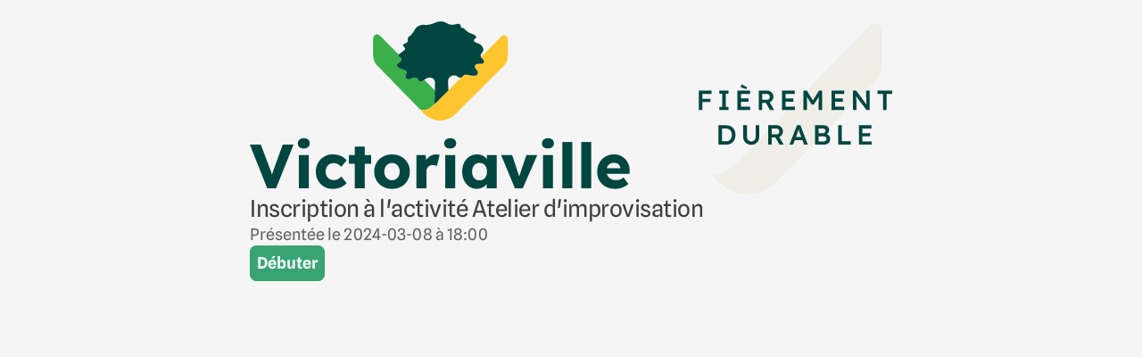

--- FILE ---
content_type: image/svg+xml
request_url: https://images.typeform.com/images/rUQyQxWukLkn/image/default
body_size: 16148
content:
<svg version="1.1" id="Layer_1" xmlns="http://www.w3.org/2000/svg" xmlns:xlink="http://www.w3.org/1999/xlink" x="0px" y="0px" width="864px" height="231.1px" viewBox="0 0 864 231.1" style="enable-background:new 0 0 864 231.1;" xml:space="preserve">
<style type="text/css">
	.st0{fill:#004641;}
	.st1{fill:none;}
	.st2{fill:#3AAF4A;}
	.st3{fill:#FEC52E;}
	.st4{fill:#F0EFE7;}
</style>
<g>
	<g>
		<g>
			<path class="st0" d="M33.47,194.66c-0.84,2.23-1.53,4.14-2.09,5.73c-0.56,1.59-1.06,3.12-1.51,4.6
				c-0.02,0.07-0.04,0.16-0.07,0.24c-0.23-0.82-0.46-1.65-0.73-2.46c-0.36-1.12-0.78-2.31-1.26-3.6c-0.47-1.28-1.05-2.79-1.72-4.52
				l-11.3-29.88H0l23.43,58.58h11.88l23.6-58.58H44.35L33.47,194.66z"></path>
			<path class="st0" d="M72.64,156.33c-2.46,0-4.41,0.64-5.86,1.92c-1.45,1.28-2.18,2.93-2.18,4.94c0,2.23,0.71,3.95,2.13,5.15
				c1.42,1.2,3.39,1.8,5.9,1.8c2.45,0,4.39-0.64,5.82-1.92c1.42-1.28,2.13-2.96,2.13-5.02c0-2.17-0.7-3.86-2.09-5.06
				C77.1,156.93,75.15,156.33,72.64,156.33z"></path>
			<rect x="65.94" y="178.93" class="st0" width="13.39" height="44.44"></rect>
			<path class="st0" d="M107.03,191.1c1.62-0.97,3.49-1.46,5.61-1.46c1.39,0,2.73,0.22,4.02,0.67c1.28,0.45,2.45,1.06,3.51,1.84
				c1.06,0.78,1.98,1.62,2.76,2.51l7.28-8.7c-1.95-2.51-4.59-4.46-7.91-5.86c-3.32-1.39-6.96-2.09-10.92-2.09
				c-4.3,0-8.15,1-11.55,3.01c-3.4,2.01-6.1,4.76-8.08,8.24c-1.98,3.49-2.97,7.43-2.97,11.84c0,4.41,0.99,8.36,2.97,11.84
				c1.98,3.49,4.67,6.24,8.08,8.24c3.4,2.01,7.25,3.01,11.55,3.01c3.85,0,7.46-0.7,10.84-2.09c3.37-1.39,6.01-3.29,7.91-5.69
				l-7.2-8.79c-0.89,1.06-1.86,1.95-2.89,2.68c-1.03,0.73-2.16,1.27-3.39,1.63c-1.23,0.36-2.57,0.54-4.02,0.54
				c-2.06,0-3.91-0.5-5.52-1.51c-1.62-1-2.89-2.37-3.81-4.1c-0.92-1.73-1.38-3.65-1.38-5.78c0-2.23,0.45-4.21,1.34-5.94
				C104.16,193.43,105.41,192.08,107.03,191.1z"></path>
			<polygon class="st0" points="154.57,167.71 141.18,167.71 141.18,178.93 133.31,178.93 133.31,190.64 141.18,190.64 
				141.18,223.36 154.57,223.36 154.57,190.64 163.19,190.64 163.19,178.93 154.57,178.93"></polygon>
			<path class="st0" d="M203.65,181.02c-3.6-2.01-7.71-3.01-12.34-3.01c-4.63,0-8.75,1-12.34,3.01c-3.6,2.01-6.44,4.74-8.54,8.2
				c-2.09,3.46-3.14,7.42-3.14,11.88c0,4.47,1.05,8.43,3.14,11.88c2.09,3.46,4.94,6.19,8.54,8.2c3.6,2.01,7.71,3.01,12.34,3.01
				c4.63,0,8.75-1,12.34-3.01c3.6-2.01,6.43-4.74,8.49-8.2c2.06-3.46,3.1-7.42,3.1-11.88c0-4.46-1.03-8.42-3.1-11.88
				C210.08,185.76,207.25,183.02,203.65,181.02z M200.34,207.04c-0.89,1.73-2.12,3.1-3.68,4.1c-1.56,1-3.35,1.51-5.36,1.51
				c-2.01,0-3.81-0.5-5.4-1.51c-1.59-1-2.83-2.37-3.72-4.1c-0.89-1.73-1.31-3.71-1.26-5.94c-0.06-2.23,0.36-4.22,1.26-5.98
				c0.89-1.76,2.13-3.14,3.72-4.14c1.59-1,3.39-1.51,5.4-1.51c2.01,0,3.79,0.5,5.36,1.51c1.56,1,2.79,2.38,3.68,4.14
				c0.89,1.76,1.31,3.75,1.26,5.98C201.65,203.33,201.24,205.31,200.34,207.04z"></path>
			<path class="st0" d="M250.14,178c-2.34,0-4.55,0.56-6.61,1.67c-2.06,1.12-3.86,2.62-5.4,4.52c-0.4,0.49-0.77,1-1.11,1.53
				l-0.28-6.8h-12.72v44.44h13.47V201.1c0-1.34,0.21-2.54,0.63-3.6c0.42-1.06,0.99-1.98,1.72-2.76c0.72-0.78,1.62-1.38,2.68-1.8
				c1.06-0.42,2.2-0.63,3.43-0.63c1.12,0,2.19,0.13,3.22,0.38c1.03,0.25,1.85,0.57,2.47,0.96l3.68-14.81
				c-0.73-0.22-1.52-0.42-2.38-0.59C252.07,178.09,251.14,178,250.14,178z"></path>
			<rect x="262.86" y="178.93" class="st0" width="13.39" height="44.44"></rect>
			<path class="st0" d="M269.55,156.33c-2.46,0-4.41,0.64-5.86,1.92c-1.45,1.28-2.18,2.93-2.18,4.94c0,2.23,0.71,3.95,2.13,5.15
				c1.42,1.2,3.39,1.8,5.9,1.8c2.45,0,4.39-0.64,5.82-1.92c1.42-1.28,2.13-2.96,2.13-5.02c0-2.17-0.7-3.86-2.09-5.06
				C274.01,156.93,272.06,156.33,269.55,156.33z"></path>
			<path class="st0" d="M318.84,184.39c-0.81-1.06-1.71-2.05-2.76-2.91c-1.34-1.09-2.89-1.94-4.64-2.55
				c-1.76-0.61-3.7-0.92-5.82-0.92c-3.85,0-7.28,0.99-10.29,2.97c-3.01,1.98-5.38,4.7-7.11,8.16c-1.73,3.46-2.59,7.45-2.59,11.97
				c0,4.41,0.86,8.36,2.59,11.84c1.73,3.49,4.06,6.22,6.99,8.2c2.93,1.98,6.26,2.97,10,2.97c2.01,0,3.9-0.31,5.69-0.92
				c1.78-0.61,3.4-1.45,4.85-2.51c1.09-0.8,2.01-1.72,2.84-2.7v5.38h13.56v-44.44h-13.31V184.39z M314.24,211.4
				c-1.51,0.95-3.29,1.42-5.36,1.42c-2.01,0-3.75-0.47-5.23-1.42c-1.48-0.95-2.64-2.3-3.47-4.06c-0.84-1.76-1.26-3.83-1.26-6.24
				c0-2.4,0.42-4.48,1.26-6.23c0.84-1.76,1.99-3.12,3.47-4.1c1.48-0.98,3.22-1.46,5.23-1.46c2.06,0,3.85,0.49,5.36,1.46
				c1.51,0.98,2.68,2.34,3.51,4.1c0.84,1.76,1.26,3.84,1.26,6.23c0,2.4-0.42,4.48-1.26,6.24
				C316.92,209.09,315.75,210.45,314.24,211.4z"></path>
			<polygon class="st0" points="362.31,207.46 352.82,178.93 338.01,178.93 356.58,223.36 367.13,223.36 386.63,178.93 
				371.98,178.93"></polygon>
			<rect x="394.33" y="178.93" class="st0" width="13.39" height="44.44"></rect>
			<path class="st0" d="M401.02,156.33c-2.46,0-4.41,0.64-5.86,1.92c-1.45,1.28-2.18,2.93-2.18,4.94c0,2.23,0.71,3.95,2.13,5.15
				c1.42,1.2,3.39,1.8,5.9,1.8c2.45,0,4.39-0.64,5.82-1.92c1.42-1.28,2.13-2.96,2.13-5.02c0-2.17-0.7-3.86-2.09-5.06
				C405.48,156.93,403.53,156.33,401.02,156.33z"></path>
			<rect x="420.35" y="161.43" class="st0" width="13.39" height="61.93"></rect>
			<rect x="445.79" y="161.43" class="st0" width="13.39" height="61.93"></rect>
			<path class="st0" d="M510.82,200.43c0.11-3.23-0.33-6.22-1.34-8.95c-1-2.73-2.46-5.11-4.35-7.11c-1.9-2.01-4.14-3.57-6.74-4.69
				c-2.59-1.12-5.45-1.67-8.58-1.67c-3.29,0-6.32,0.57-9.08,1.72c-2.76,1.14-5.15,2.76-7.16,4.85c-2.01,2.09-3.57,4.56-4.69,7.41
				c-1.12,2.85-1.67,5.97-1.67,9.37c0,4.41,1,8.33,3.01,11.76c2.01,3.43,4.83,6.14,8.45,8.12c3.63,1.98,7.89,2.97,12.8,2.97
				c2.01,0,4.03-0.24,6.07-0.71c2.04-0.47,4.03-1.18,5.98-2.13c1.95-0.95,3.79-2.17,5.52-3.68l-6.28-8.87
				c-1.73,1.34-3.33,2.29-4.81,2.84c-1.48,0.56-3.17,0.84-5.06,0.84c-2.73,0-5.09-0.5-7.07-1.51c-1.98-1-3.49-2.41-4.52-4.23
				c-0.48-0.84-0.83-1.75-1.09-2.72h30.5L510.82,200.43z M480.94,194.28c0.78-1.64,1.94-2.9,3.47-3.77c1.53-0.86,3.39-1.3,5.57-1.3
				c1.56,0,2.96,0.31,4.18,0.92c1.23,0.61,2.22,1.46,2.97,2.55c0.75,1.09,1.18,2.33,1.3,3.73v0.08H480.2
				C480.39,195.7,480.62,194.95,480.94,194.28z"></path>
		</g>
		<g>
			<path class="st1" d="M257.06,102.42l0.03-0.03C257.08,102.4,257.07,102.41,257.06,102.42
				C257.06,102.42,257.06,102.42,257.06,102.42z"></path>
			<g>
				<path class="st1" d="M257.06,102.42l0.03-0.03C257.08,102.4,257.07,102.41,257.06,102.42
					C257.06,102.42,257.06,102.42,257.06,102.42z"></path>
				<path class="st1" d="M228.84,117.62c0.17,0.07,0.34,0.13,0.53,0.19C229.18,117.75,229.01,117.69,228.84,117.62z"></path>
				<g>
					<path class="st1" d="M279.65,73.97c-0.79-0.89-2.96-1.68-5.03-1.77c-2.07-0.1-7.98,2.27-7.88,6.7c0.1,4.43,0.2,13.3,0.2,13.3
						c0,0.08,0,0.16,0,0.25c4.64-4.69,10.57-10.71,17.15-17.38C282.29,75.55,280.27,74.67,279.65,73.97z"></path>
					<path class="st1" d="M235.11,77.82c-0.17,0.14-0.33,0.26-0.49,0.38l14.28,14.17c0.05-4.01,0.08-7.77,0.15-10.4
						C249.25,74.59,240.63,73.28,235.11,77.82z"></path>
					<path class="st1" d="M230.8,118.16c0.32,0.06,0.7,0.13,1.15,0.2c0,0,0,0,0,0c0,0,0,0,0,0
						C231.5,118.29,231.13,118.22,230.8,118.16z"></path>
					<path class="st2" d="M230.8,118.16c0.32,0.06,0.7,0.13,1.15,0.2c0,0,0,0,0,0c0.01,0,0.01,0,0.02,0
						c0.8,0.13,2.75,0.32,5.28-0.28c1.5-0.37,3.2-1.03,5.02-2.18c1-0.63,3.03-2.36,5.72-4.82c0.64-3.91,0.81-11.7,0.91-18.71
						L234.62,78.2c-4.04,3.12-6.95,2.93-8.28-0.38c-1.29-3.22-5.45-3.22-9.91-0.95c-4.97,2.53-8.91-2.4-6.15-6.54
						c2.12-3.18,1.08-4.04-7-7c-8.82-3.23-4.53-6.9-2.46-8.28c2.07-1.38,5.52-5.03,0.89-7.29c-2.18-1.07-2.18-2.22-1.21-3.42
						l-0.1-0.1l-25.61-25.41c-3.24-3.21-8.75-0.92-8.75,3.64v24.01c0,4.57,1.79,8.95,4.99,12.21l57.81,58.92h0
						c0.17,0.07,0.34,0.13,0.53,0.19C229.73,117.93,230.16,118.04,230.8,118.16z"></path>
					<path class="st3" d="M338.26,20.11c-7.44,7.55-17.19,17.45-27.35,27.75c1.48,2.38,5.31,3.9,3.62,7.29
						c-1.68,3.35-9.3-0.32-11.43,3.35c-2.86,4.93,6.31,6.7,2.96,12.42c-1.97,3.35-9.76,0.99-14.19,0.39
						c-4.43-0.59-4.43,1.38-6.41,3.05c-0.42,0.36-0.89,0.58-1.37,0.7c-6.58,6.67-12.52,12.69-17.15,17.38
						c-4.2,4.25-9.85,9.94-9.85,9.94c-0.01,0.01-0.03,0.03-0.04,0.04c-3.42,3.36-6.53,6.34-9.06,8.66
						c-2.69,2.46-4.72,4.19-5.72,4.82c-1.81,1.15-3.52,1.81-5.02,2.18c-0.31,0.08-0.62,0.14-0.91,0.19c0,0,0,0,0,0
						c-0.02,0-0.04,0.01-0.05,0.01c-2.06,0.37-3.61,0.19-4.32,0.08c-0.01,0-0.01,0-0.02,0c0,0,0,0,0,0
						c-0.45-0.07-0.83-0.14-1.15-0.2c-0.64-0.12-1.07-0.23-1.44-0.35c-0.18-0.06-0.35-0.12-0.53-0.19c-0.25-0.1,3.75,4.23,3.75,4.23
						c2.1,2.14,4.91,4.71,7.73,6.38c5.23,3.1,10.95,4.51,15.33,4.47c6.72-0.08,14.98-2.95,20.56-8.27l8.87-8.95l56.82-56.37
						c3.3-3.27,5.16-7.73,5.16-12.38V23.72C347.04,19.13,341.48,16.85,338.26,20.11z"></path>
					<path class="st0" d="M310.91,47.87c-0.42-0.67-0.65-1.41-0.52-2.27c0.59-3.94,4.79-4.51,3.45-9.46
						c-2.17-7.98-12.01-6.51-12.42-10.45c-0.3-2.86,2.27-2.27,2.96-3.65c0.69-1.38-0.79-4.04-6.5-5.72
						c-5.72-1.68-8.97-6.5-10.35-7.19c-1.38-0.69-3.94-0.1-3.94-3.05c0-2.96-3.15-3.15-6.41-2.36c-3.25,0.79-6.9,1.97-13.3-1.87
						c-6.41-3.84-13.8-0.59-15.18,0.1c-1.38,0.69-7.98,3.35-13.8,2.66c-5.81-0.69-11.04,2.76-12.81,6.11
						c-1.77,3.35-4.83,7.59-6.7,8.57c-1.87,0.99-3.55,3.94-2.86,5.42c0.69,1.48-0.89,4.14-3.45,4.73s-4.24,2.27-1.58,4.83
						c2.66,2.56,1.48,3.45-1.87,6.01c-1.77,1.35-4.06,2.74-5.15,4.07c-0.97,1.19-0.97,2.35,1.21,3.42c4.63,2.27,1.18,5.91-0.89,7.29
						c-2.07,1.38-6.35,5.05,2.46,8.28c8.08,2.96,9.12,3.81,7,7c-2.76,4.14,1.18,9.07,6.15,6.54c4.46-2.27,8.63-2.27,9.91,0.95
						c1.33,3.32,4.24,3.51,8.28,0.38c0.16-0.13,0.32-0.25,0.49-0.38c5.52-4.53,14.14-3.23,13.94,4.16c-0.07,2.63-0.1,6.38-0.15,10.4
						c-0.09,7.01-0.27,14.8-0.91,18.71c2.53-2.32,5.65-5.29,9.06-8.66c0,0,5.69-5.73,9.89-9.98c0-0.08,0-0.17,0-0.25
						c0,0-0.1-8.87-0.2-13.3c-0.1-4.43,5.81-6.8,7.88-6.7c2.07,0.1,4.24,0.89,5.03,1.77c0.62,0.7,2.65,1.57,4.44,1.1
						c0.48-0.13,0.95-0.35,1.37-0.7c1.97-1.68,1.97-3.65,6.41-3.05c4.43,0.59,12.22,2.96,14.19-0.39c3.35-5.72-5.81-7.49-2.96-12.42
						c2.13-3.67,9.76,0,11.43-3.35C316.22,51.77,312.39,50.25,310.91,47.87z"></path>
				</g>
			</g>
		</g>
	</g>
	<g>
		<g>
			<path class="st4" d="M833.45,5.35c-45.83,47.39-144.8,149.48-160,165.03c-0.88,0.9-1.52,1.56-1.87,1.9
				c-13.44,13.48-24.09,23.68-27.79,26.07c-9.37,6.05-17.67,5.31-20.08,4.9c-3.44-0.56-4.62-0.9-5.94-1.44
				c-0.48-0.2,6.67,7.7,6.67,7.7l0.55,0.47c4.01,4.16,9.29,9.21,14.66,12.45c9.97,6.03,20.89,8.77,29.23,8.67
				c12.82-0.16,28.56-5.73,39.2-16.06l16.91-17.38L840.36,81.11c6.29-6.36,9.83-15.02,9.83-24.04V12.36
				C850.19,3.44,839.59-1,833.45,5.35z"></path>
			<g>
				<polygon class="st0" points="606.15,92.62 603.92,92.62 603.92,118.58 608.75,118.58 608.75,107.94 619.54,107.94 
					619.54,103.56 608.75,103.56 608.75,97.07 621.13,97.07 621.13,92.62 608.75,92.62"></polygon>
				<polygon class="st0" points="643.77,114.32 640.06,114.32 640.06,96.89 643.77,96.89 643.77,92.62 631.52,92.62 631.52,96.89 
					635.24,96.89 635.24,114.32 631.52,114.32 631.52,118.58 643.77,118.58"></polygon>
				<polygon class="st0" points="672.89,114.21 660.5,114.21 660.5,107.46 670.85,107.46 670.85,103.15 660.5,103.15 660.5,97 
					672.74,97 672.74,92.62 655.76,92.62 655.76,118.58 672.89,118.58"></polygon>
				<polygon class="st0" points="668.92,88.36 661.8,84.17 659.87,87.84 667.7,90.69"></polygon>
				<path class="st0" d="M699.55,118.58l5.71,0.04l-5.96-10.3c0.25-0.11,0.51-0.23,0.75-0.37c1.27-0.73,2.29-1.72,3.04-2.97
					c0.75-1.25,1.13-2.61,1.13-4.1c0-1.56-0.38-2.96-1.13-4.21c-0.75-1.25-1.77-2.24-3.06-2.97c-1.29-0.73-2.71-1.09-4.27-1.09
					H684.5v25.96h4.71v-9.53h4.98L699.55,118.58z M689.21,96.96h5.75c0.86,0,1.63,0.17,2.3,0.52c0.67,0.35,1.19,0.82,1.56,1.41
					c0.37,0.59,0.56,1.3,0.56,2.11c0,0.72-0.15,1.37-0.45,1.97c-0.3,0.59-0.71,1.06-1.24,1.39c-0.53,0.33-1.16,0.5-1.87,0.5h-6.6
					V96.96z"></path>
				<polygon class="st0" points="733.05,114.21 720.66,114.21 720.66,107.46 731.01,107.46 731.01,103.15 720.66,103.15 720.66,97 
					732.9,97 732.9,92.62 715.91,92.62 715.91,118.58 733.05,118.58"></polygon>
				<path class="st0" d="M765.29,102.82c-0.11,1.78-0.17,3.78-0.17,6.01v9.75h4.78V92.62h-4.34l-8.24,13.22l-8.12-13.22h-4.56v25.96
					h4.78v-9.75c0-2.4-0.06-4.47-0.17-6.21c-0.04-0.65-0.11-1.29-0.17-1.93l6.86,10.85h2.45l7.07-10.91
					C765.41,101.36,765.34,102.09,765.29,102.82z"></path>
				<polygon class="st0" points="799.58,114.21 787.19,114.21 787.19,107.46 797.54,107.46 797.54,103.15 787.19,103.15 787.19,97 
					799.43,97 799.43,92.62 782.45,92.62 782.45,118.58 799.58,118.58"></polygon>
				<path class="st0" d="M815.88,106.16c-0.04-0.47-0.08-1.06-0.13-1.76c-0.05-0.7-0.12-1.54-0.2-2.52c-0.05-0.54-0.1-1.15-0.16-1.8
					l14.01,18.51h4.41V92.62h-4.78v7.79c0,1.06,0.01,2.07,0.04,3.02c0.02,0.95,0.06,1.86,0.09,2.73c0.04,0.87,0.09,1.69,0.15,2.49
					c0.06,0.79,0.13,1.55,0.2,2.28c0.02,0.22,0.05,0.42,0.08,0.64l-14.06-18.94h-4.34v25.96h4.78v-10.05c0-0.35-0.01-0.71-0.02-1.09
					C815.94,107.05,815.92,106.63,815.88,106.16z"></path>
				<polygon class="st0" points="844.12,92.62 844.12,97.07 851.54,97.07 851.54,118.58 856.36,118.58 856.36,97.07 864,97.07 
					864,92.62"></polygon>
				<path class="st0" d="M649.79,142.58c-1.1-1.16-2.41-2.05-3.93-2.67c-1.52-0.62-3.22-0.93-5.1-0.93h-10.42v25.96h10.42
					c1.88,0,3.58-0.31,5.12-0.93c1.53-0.62,2.84-1.5,3.93-2.65c1.09-1.15,1.92-2.52,2.5-4.12c0.58-1.59,0.87-3.36,0.87-5.28
					c0-1.93-0.29-3.68-0.87-5.27C651.73,145.11,650.89,143.74,649.79,142.58z M647.77,155.5c-0.35,1.05-0.85,1.95-1.52,2.69
					c-0.67,0.74-1.48,1.31-2.43,1.71c-0.95,0.4-2.03,0.59-3.25,0.59h-5.41v-17.06h5.41c1.21,0,2.29,0.2,3.23,0.59
					c0.94,0.4,1.75,0.96,2.43,1.71s1.19,1.64,1.54,2.69c0.35,1.05,0.52,2.23,0.52,3.54C648.29,153.27,648.12,154.45,647.77,155.5z"></path>
				<path class="st0" d="M680.41,154.63c0,1.16-0.27,2.19-0.8,3.1c-0.53,0.9-1.26,1.63-2.17,2.17c-0.92,0.54-1.94,0.82-3.08,0.82
					c-1.04,0-2-0.27-2.89-0.82c-0.89-0.54-1.6-1.27-2.13-2.17c-0.53-0.9-0.8-1.93-0.8-3.1v-15.69h-4.86v16.02
					c0,1.95,0.46,3.7,1.39,5.25c0.93,1.55,2.19,2.76,3.8,3.63c1.61,0.88,3.44,1.32,5.49,1.32c2.08,0,3.92-0.44,5.53-1.32
					c1.61-0.88,2.87-2.09,3.8-3.63c0.93-1.54,1.39-3.29,1.39-5.25v-16.02h-4.67V154.63z"></path>
				<path class="st0" d="M712.88,154.32c1.27-0.73,2.29-1.72,3.04-2.97c0.75-1.25,1.13-2.61,1.13-4.1c0-1.56-0.38-2.96-1.13-4.21
					c-0.75-1.25-1.77-2.24-3.06-2.97c-1.29-0.73-2.71-1.09-4.27-1.09h-11.27v25.96h4.71v-9.53h4.98l5.37,9.53l5.71,0.04l-5.96-10.3
					C712.38,154.57,712.64,154.46,712.88,154.32z M702.03,143.32h5.75c0.86,0,1.63,0.17,2.3,0.52c0.67,0.35,1.19,0.82,1.56,1.41
					c0.37,0.59,0.56,1.3,0.56,2.11c0,0.72-0.15,1.37-0.45,1.97c-0.3,0.59-0.71,1.06-1.24,1.39c-0.53,0.33-1.16,0.5-1.87,0.5h-6.6
					V143.32z"></path>
				<path class="st0" d="M735.96,138.98l-10.12,25.96h4.82l2.25-5.93h10.38l2.24,5.93h5.01l-10.05-25.96H735.96z M734.51,154.82
					l1.72-4.53c0.17-0.49,0.36-1.05,0.58-1.67c0.21-0.62,0.43-1.26,0.65-1.93c0.22-0.67,0.43-1.31,0.63-1.93
					c0.02-0.06,0.03-0.1,0.05-0.16c0.19,0.64,0.41,1.33,0.65,2.07c0.25,0.75,0.48,1.45,0.69,2.1c0.21,0.64,0.38,1.11,0.5,1.41
					l1.75,4.64H734.51z"></path>
				<path class="st0" d="M777.76,151.72c-0.57-0.41-1.23-0.71-1.92-0.96c0.87-0.39,1.59-0.94,2.15-1.65
					c0.77-0.99,1.15-2.2,1.15-3.63c0-1.38-0.3-2.57-0.91-3.54c-0.61-0.98-1.5-1.71-2.67-2.21c-1.17-0.49-2.61-0.74-4.32-0.74h-11.05
					v25.96h11.42c1.36,0,2.58-0.17,3.67-0.5c1.09-0.33,2.03-0.82,2.82-1.46c0.79-0.64,1.39-1.45,1.8-2.41
					c0.41-0.96,0.61-2.08,0.61-3.34c0-1.19-0.24-2.24-0.72-3.17C779.3,153.13,778.63,152.35,777.76,151.72z M764.89,143.32h5.53
					c1.29,0,2.26,0.28,2.93,0.83c0.67,0.56,1,1.33,1,2.32c0,0.62-0.15,1.16-0.45,1.63c-0.3,0.47-0.71,0.84-1.24,1.11
					c-0.53,0.27-1.16,0.41-1.87,0.41h-5.9V143.32z M775.15,158.99c-0.33,0.53-0.82,0.93-1.45,1.21c-0.63,0.27-1.4,0.41-2.32,0.41
					h-6.49v-6.82h6.3c0.91,0,1.71,0.13,2.37,0.39c0.67,0.26,1.18,0.64,1.54,1.13c0.36,0.49,0.54,1.09,0.54,1.78
					C775.65,157.82,775.48,158.46,775.15,158.99z"></path>
				<polygon class="st0" points="796.08,138.98 791.26,138.98 791.26,164.94 808.06,164.94 808.06,160.49 796.08,160.49"></polygon>
				<polygon class="st0" points="823.9,153.82 834.25,153.82 834.25,149.51 823.9,149.51 823.9,143.36 836.14,143.36 836.14,138.98 
					819.15,138.98 819.15,164.94 836.29,164.94 836.29,160.57 823.9,160.57"></polygon>
			</g>
		</g>
	</g>
</g>
</svg>


--- FILE ---
content_type: image/svg+xml
request_url: https://images.typeform.com/images/zi6DcSBrksm6/image/default-firstframe.png
body_size: 15897
content:
<svg version="1.1" id="Layer_1" xmlns="http://www.w3.org/2000/svg" xmlns:xlink="http://www.w3.org/1999/xlink" x="0px" y="0px" width="864px" height="179.97px" viewBox="0 0 864 179.97" style="enable-background:new 0 0 864 179.97;" xml:space="preserve">
<style type="text/css">
	.st0{fill:#004641;}
	.st1{fill:none;}
	.st2{fill:#3AAF4A;}
	.st3{fill:#FEC52E;}
	.st4{fill:#F0EFE7;}
</style>
<g>
	<g>
		<g>
			<path class="st0" d="M210.8,105.26c-0.66,1.75-1.21,3.26-1.64,4.51c-0.44,1.25-0.83,2.46-1.18,3.62
				c-0.02,0.06-0.04,0.13-0.05,0.19c-0.18-0.65-0.37-1.3-0.57-1.93c-0.29-0.88-0.61-1.82-0.99-2.83c-0.37-1.01-0.82-2.19-1.35-3.55
				l-8.88-23.49h-11.65l18.42,46.06h9.34l18.56-46.06h-11.45L210.8,105.26z"></path>
			<path class="st0" d="M241.6,75.13c-1.93,0-3.47,0.5-4.61,1.51c-1.14,1.01-1.71,2.3-1.71,3.88c0,1.76,0.56,3.1,1.68,4.05
				c1.12,0.94,2.66,1.42,4.64,1.42c1.93,0,3.45-0.5,4.57-1.51c1.12-1.01,1.68-2.33,1.68-3.95c0-1.71-0.55-3.04-1.65-3.98
				C245.11,75.6,243.57,75.13,241.6,75.13z"></path>
			<rect x="236.33" y="92.89" class="st0" width="10.53" height="34.94"></rect>
			<path class="st0" d="M268.64,102.47c1.27-0.77,2.74-1.15,4.41-1.15c1.1,0,2.15,0.18,3.16,0.53c1.01,0.35,1.93,0.83,2.76,1.45
				c0.83,0.61,1.56,1.27,2.17,1.97l5.72-6.84c-1.54-1.97-3.61-3.51-6.22-4.61c-2.61-1.1-5.47-1.64-8.59-1.64
				c-3.38,0-6.4,0.79-9.08,2.37c-2.68,1.58-4.79,3.74-6.35,6.48c-1.56,2.74-2.34,5.85-2.34,9.31c0,3.47,0.78,6.57,2.34,9.31
				c1.56,2.74,3.67,4.9,6.35,6.48c2.68,1.58,5.7,2.37,9.08,2.37c3.03,0,5.87-0.55,8.52-1.65c2.65-1.1,4.73-2.59,6.22-4.47
				l-5.66-6.91c-0.7,0.83-1.46,1.54-2.27,2.11c-0.81,0.57-1.7,1-2.66,1.28c-0.97,0.29-2.02,0.43-3.16,0.43
				c-1.62,0-3.07-0.39-4.34-1.18c-1.27-0.79-2.27-1.86-2.99-3.22c-0.72-1.36-1.09-2.87-1.09-4.54c0-1.75,0.35-3.31,1.05-4.67
				C266.38,104.3,267.37,103.23,268.64,102.47z"></path>
			<polygon class="st0" points="306.01,84.08 295.48,84.08 295.48,92.89 289.3,92.89 289.3,102.1 295.48,102.1 295.48,127.83 
				306.01,127.83 306.01,102.1 312.79,102.1 312.79,92.89 306.01,92.89"></polygon>
			<path class="st0" d="M344.6,94.54c-2.83-1.58-6.06-2.37-9.71-2.37c-3.64,0-6.88,0.79-9.71,2.37c-2.83,1.58-5.07,3.73-6.71,6.45
				c-1.64,2.72-2.47,5.83-2.47,9.34c0,3.51,0.82,6.62,2.47,9.34c1.65,2.72,3.88,4.87,6.71,6.45c2.83,1.58,6.06,2.37,9.71,2.37
				c3.64,0,6.88-0.79,9.71-2.37c2.83-1.58,5.05-3.73,6.68-6.45c1.62-2.72,2.44-5.83,2.44-9.34c0-3.51-0.81-6.62-2.44-9.34
				C349.66,98.27,347.43,96.12,344.6,94.54z M342,115c-0.7,1.36-1.67,2.43-2.9,3.22c-1.23,0.79-2.63,1.18-4.21,1.18
				c-1.58,0-2.99-0.39-4.24-1.18c-1.25-0.79-2.23-1.86-2.93-3.22c-0.7-1.36-1.03-2.92-0.99-4.67c-0.04-1.75,0.28-3.32,0.99-4.7
				c0.7-1.38,1.68-2.47,2.93-3.26c1.25-0.79,2.66-1.19,4.24-1.19c1.58,0,2.98,0.4,4.21,1.19c1.23,0.79,2.19,1.87,2.9,3.26
				c0.7,1.38,1.03,2.95,0.99,4.7C343.03,112.08,342.71,113.64,342,115z"></path>
			<path class="st0" d="M381.15,92.17c-1.84,0-3.58,0.44-5.2,1.32c-1.62,0.88-3.04,2.06-4.24,3.55c-0.31,0.39-0.6,0.79-0.87,1.2
				l-0.22-5.35h-10v34.94h10.59v-17.5c0-1.05,0.16-2,0.49-2.83c0.33-0.83,0.78-1.56,1.35-2.17c0.57-0.61,1.27-1.09,2.11-1.41
				c0.83-0.33,1.73-0.49,2.7-0.49c0.88,0,1.72,0.1,2.53,0.3c0.81,0.2,1.46,0.45,1.94,0.76l2.9-11.65c-0.57-0.18-1.2-0.33-1.87-0.46
				C382.68,92.23,381.94,92.17,381.15,92.17z"></path>
			<rect x="391.15" y="92.89" class="st0" width="10.53" height="34.94"></rect>
			<path class="st0" d="M396.42,75.13c-1.93,0-3.47,0.5-4.61,1.51c-1.14,1.01-1.71,2.3-1.71,3.88c0,1.76,0.56,3.1,1.68,4.05
				c1.12,0.94,2.66,1.42,4.64,1.42c1.93,0,3.45-0.5,4.57-1.51c1.12-1.01,1.68-2.33,1.68-3.95c0-1.71-0.55-3.04-1.65-3.98
				C399.93,75.6,398.39,75.13,396.42,75.13z"></path>
			<path class="st0" d="M435.17,97.19c-0.64-0.84-1.34-1.62-2.17-2.29c-1.05-0.86-2.27-1.52-3.65-2.01
				c-1.38-0.48-2.91-0.72-4.57-0.72c-3.03,0-5.72,0.78-8.09,2.34c-2.37,1.56-4.23,3.7-5.59,6.42c-1.36,2.72-2.04,5.86-2.04,9.41
				c0,3.47,0.68,6.57,2.04,9.31c1.36,2.74,3.19,4.89,5.49,6.45c2.3,1.56,4.92,2.34,7.86,2.34c1.58,0,3.07-0.24,4.47-0.72
				c1.4-0.48,2.67-1.14,3.82-1.97c0.86-0.63,1.58-1.35,2.24-2.12v4.23h10.66V92.89h-10.46V97.19z M431.55,118.42
				c-1.18,0.75-2.59,1.12-4.21,1.12c-1.58,0-2.95-0.37-4.11-1.12c-1.16-0.75-2.07-1.81-2.73-3.19c-0.66-1.38-0.99-3.02-0.99-4.9
				c0-1.88,0.33-3.52,0.99-4.9c0.66-1.38,1.57-2.46,2.73-3.22c1.16-0.77,2.53-1.15,4.11-1.15c1.62,0,3.03,0.38,4.21,1.15
				c1.18,0.77,2.11,1.84,2.76,3.22s0.99,3.02,0.99,4.9c0,1.89-0.33,3.52-0.99,4.9C433.66,116.61,432.74,117.68,431.55,118.42z"></path>
			<polygon class="st0" points="469.35,115.33 461.89,92.89 450.24,92.89 464.85,127.83 473.14,127.83 488.47,92.89 476.95,92.89"></polygon>
			<rect x="494.52" y="92.89" class="st0" width="10.53" height="34.94"></rect>
			<path class="st0" d="M499.79,75.13c-1.93,0-3.47,0.5-4.61,1.51c-1.14,1.01-1.71,2.3-1.71,3.88c0,1.76,0.56,3.1,1.68,4.05
				c1.12,0.94,2.66,1.42,4.64,1.42c1.93,0,3.45-0.5,4.57-1.51c1.12-1.01,1.68-2.33,1.68-3.95c0-1.71-0.55-3.04-1.65-3.98
				C503.3,75.6,501.76,75.13,499.79,75.13z"></path>
			<rect x="514.99" y="79.14" class="st0" width="10.53" height="48.69"></rect>
			<rect x="534.99" y="79.14" class="st0" width="10.53" height="48.69"></rect>
			<path class="st0" d="M586.11,109.8c0.09-2.54-0.26-4.89-1.05-7.04c-0.79-2.15-1.93-4.01-3.42-5.59c-1.49-1.58-3.26-2.81-5.3-3.68
				c-2.04-0.88-4.29-1.32-6.74-1.32c-2.59,0-4.97,0.45-7.14,1.35c-2.17,0.9-4.05,2.17-5.63,3.82c-1.58,1.64-2.81,3.59-3.68,5.82
				c-0.88,2.24-1.32,4.69-1.32,7.37c0,3.47,0.79,6.55,2.37,9.24c1.58,2.7,3.79,4.83,6.65,6.38c2.85,1.56,6.21,2.34,10.07,2.34
				c1.58,0,3.17-0.19,4.77-0.56c1.6-0.37,3.17-0.93,4.7-1.68c1.53-0.74,2.98-1.71,4.34-2.9l-4.94-6.97
				c-1.36,1.05-2.62,1.8-3.78,2.24c-1.16,0.44-2.49,0.66-3.98,0.66c-2.15,0-4-0.39-5.56-1.18c-1.56-0.79-2.74-1.9-3.55-3.32
				c-0.37-0.66-0.65-1.37-0.85-2.14h23.98L586.11,109.8z M562.62,104.97c0.61-1.29,1.52-2.28,2.73-2.96
				c1.21-0.68,2.66-1.02,4.38-1.02c1.23,0,2.32,0.24,3.29,0.72c0.96,0.48,1.74,1.15,2.34,2.01c0.59,0.86,0.93,1.83,1.02,2.93v0.07
				h-14.34C562.19,106.08,562.37,105.49,562.62,104.97z"></path>
		</g>
		<g>
			<path class="st1" d="M92.78,111.29l0.03-0.03C92.8,111.27,92.78,111.28,92.78,111.29C92.77,111.29,92.77,111.29,92.78,111.29z"></path>
			<g>
				<path class="st1" d="M92.78,111.29l0.03-0.03C92.8,111.27,92.78,111.28,92.78,111.29C92.77,111.29,92.77,111.29,92.78,111.29z"></path>
				<path class="st1" d="M64.01,126.78c0.18,0.07,0.35,0.14,0.54,0.2C64.36,126.91,64.19,126.85,64.01,126.78z"></path>
				<g>
					<path class="st1" d="M115.8,82.29c-0.8-0.9-3.01-1.71-5.12-1.81c-2.11-0.1-8.14,2.31-8.03,6.83c0.1,4.52,0.2,13.56,0.2,13.56
						c0,0.08,0,0.17,0,0.25c4.72-4.78,10.78-10.91,17.48-17.71C118.5,83.9,116.43,83,115.8,82.29z"></path>
					<path class="st1" d="M70.4,86.21c-0.17,0.14-0.33,0.26-0.5,0.39l14.56,14.44c0.05-4.09,0.08-7.92,0.15-10.6
						C84.81,82.92,76.03,81.59,70.4,86.21z"></path>
					<path class="st1" d="M66.01,127.33c0.33,0.06,0.71,0.13,1.17,0.2c0,0,0,0,0,0c0,0,0,0,0,0
						C66.73,127.46,66.34,127.39,66.01,127.33z"></path>
					<path class="st2" d="M66.01,127.33c0.33,0.06,0.71,0.13,1.17,0.2c0,0,0,0,0,0c0.01,0,0.01,0,0.02,0
						c0.81,0.13,2.81,0.33,5.38-0.28c1.53-0.38,3.27-1.05,5.11-2.22c1.02-0.65,3.08-2.4,5.83-4.91c0.65-3.99,0.83-11.92,0.92-19.07
						L69.9,86.6c-4.12,3.18-7.09,2.99-8.44-0.39c-1.31-3.28-5.56-3.28-10.1-0.97c-5.06,2.58-9.08-2.45-6.27-6.66
						c2.16-3.25,1.1-4.12-7.13-7.13c-8.99-3.29-4.62-7.03-2.51-8.44s5.62-5.12,0.9-7.43c-2.23-1.09-2.22-2.27-1.23-3.48l-0.1-0.1
						L8.92,26.1C5.62,22.82,0,25.16,0,29.81v24.47c0,4.65,1.83,9.12,5.09,12.44l58.92,60.05h0c0.18,0.07,0.35,0.14,0.54,0.2
						C64.92,127.1,65.36,127.21,66.01,127.33z"></path>
					<path class="st3" d="M175.53,27.4c-7.58,7.69-17.52,17.78-27.87,28.29c1.51,2.42,5.41,3.98,3.69,7.43
						c-1.71,3.41-9.48-0.33-11.65,3.41c-2.91,5.02,6.43,6.83,3.01,12.65c-2,3.42-9.94,1-14.46,0.4c-4.52-0.6-4.52,1.41-6.53,3.11
						c-0.43,0.36-0.9,0.59-1.4,0.72c-6.71,6.8-12.76,12.93-17.48,17.71c-4.28,4.33-10.04,10.13-10.04,10.13
						c-0.01,0.01-0.03,0.03-0.04,0.04c-3.48,3.43-6.66,6.46-9.23,8.82c-2.74,2.51-4.81,4.27-5.83,4.91
						c-1.85,1.17-3.59,1.85-5.11,2.22c-0.32,0.08-0.63,0.14-0.93,0.2c0,0,0,0,0,0c-0.02,0-0.04,0.01-0.05,0.01
						c-2.1,0.37-3.68,0.19-4.4,0.08c-0.01,0-0.01,0-0.02,0c0,0,0,0,0,0c-0.46-0.07-0.84-0.14-1.17-0.2
						c-0.66-0.13-1.09-0.23-1.47-0.36c-0.19-0.06-0.36-0.13-0.54-0.2c-0.26-0.1,3.82,4.31,3.82,4.31c2.14,2.18,5.01,4.8,7.88,6.5
						c5.33,3.16,11.16,4.6,15.62,4.55c6.85-0.08,15.27-3,20.95-8.43l9.04-9.12l57.91-57.45c3.36-3.34,5.25-7.88,5.25-12.61V31.07
						C184.48,26.4,178.82,24.07,175.53,27.4z"></path>
					<path class="st0" d="M147.66,55.69c-0.43-0.68-0.66-1.43-0.53-2.32c0.6-4.02,4.88-4.6,3.52-9.64
						c-2.21-8.14-12.24-6.64-12.65-10.65c-0.3-2.91,2.31-2.31,3.01-3.72c0.7-1.41-0.8-4.12-6.63-5.83
						c-5.83-1.71-9.14-6.63-10.55-7.33c-1.41-0.7-4.02-0.1-4.02-3.11c0-3.01-3.21-3.21-6.53-2.41c-3.31,0.8-7.03,2.01-13.56-1.91
						c-6.53-3.92-14.06-0.6-15.47,0.1c-1.41,0.7-8.14,3.41-14.06,2.71c-5.93-0.7-11.25,2.81-13.06,6.23
						c-1.81,3.41-4.92,7.73-6.83,8.74c-1.91,1-3.62,4.02-2.91,5.52c0.7,1.51-0.9,4.22-3.52,4.82c-2.61,0.6-4.32,2.31-1.61,4.92
						c2.71,2.61,1.51,3.52-1.91,6.13c-1.81,1.38-4.14,2.79-5.25,4.15c-0.99,1.21-0.99,2.39,1.23,3.48c4.72,2.31,1.21,6.03-0.9,7.43
						s-6.48,5.15,2.51,8.44c8.24,3.01,9.29,3.89,7.13,7.13c-2.81,4.22,1.21,9.24,6.27,6.66c4.55-2.31,8.79-2.31,10.1,0.97
						c1.35,3.38,4.32,3.57,8.44,0.39c0.17-0.13,0.33-0.25,0.5-0.39c5.62-4.62,14.41-3.29,14.21,4.24c-0.07,2.68-0.1,6.51-0.15,10.6
						c-0.09,7.15-0.27,15.08-0.92,19.07c2.58-2.36,5.75-5.39,9.23-8.82c0,0,5.8-5.84,10.08-10.17c0-0.09,0-0.17,0-0.25
						c0,0-0.1-9.04-0.2-13.56c-0.1-4.52,5.93-6.93,8.03-6.83c2.11,0.1,4.32,0.9,5.12,1.81c0.63,0.71,2.7,1.6,4.53,1.12
						c0.49-0.13,0.97-0.36,1.4-0.72c2.01-1.71,2.01-3.72,6.53-3.11c4.52,0.6,12.46,3.02,14.46-0.4c3.41-5.83-5.93-7.63-3.01-12.65
						c2.17-3.74,9.94,0,11.65-3.41C153.08,59.66,149.17,58.11,147.66,55.69z"></path>
				</g>
			</g>
		</g>
	</g>
	<g>
		<g>
			<path class="st4" d="M839.96,2.35C803.9,39.64,726.03,119.96,714.07,132.2c-0.69,0.71-1.2,1.22-1.47,1.49
				c-10.58,10.61-18.96,18.63-21.87,20.51c-7.37,4.76-13.9,4.18-15.8,3.86c-2.7-0.44-3.63-0.71-4.68-1.13
				c-0.38-0.15,5.25,6.06,5.25,6.06l0.44,0.37c3.15,3.27,7.31,7.24,11.53,9.79c7.84,4.74,16.43,6.9,23,6.83
				c10.08-0.12,22.47-4.51,30.84-12.64l13.31-13.68l90.79-91.7c4.95-5,7.73-11.81,7.73-18.92V7.86
				C853.13,0.85,844.79-2.65,839.96,2.35z"></path>
			<g>
				<polygon class="st0" points="661.12,71.02 659.37,71.02 659.37,91.45 663.16,91.45 663.16,83.07 671.66,83.07 671.66,79.63 
					663.16,79.63 663.16,74.52 672.91,74.52 672.91,71.02 663.16,71.02"></polygon>
				<polygon class="st0" points="690.72,88.09 687.8,88.09 687.8,74.37 690.72,74.37 690.72,71.02 681.08,71.02 681.08,74.37 
					684.01,74.37 684.01,88.09 681.08,88.09 681.08,91.45 690.72,91.45"></polygon>
				<polygon class="st0" points="713.63,88 703.89,88 703.89,82.69 712.03,82.69 712.03,79.31 703.89,79.31 703.89,74.46 
					713.52,74.46 713.52,71.02 700.15,71.02 700.15,91.45 713.63,91.45"></polygon>
				<polygon class="st0" points="710.51,67.66 704.91,64.37 703.39,67.25 709.55,69.5"></polygon>
				<path class="st0" d="M734.61,91.45l4.49,0.03l-4.69-8.1c0.2-0.09,0.4-0.18,0.59-0.29c1-0.57,1.8-1.35,2.39-2.33
					c0.59-0.98,0.89-2.06,0.89-3.22c0-1.23-0.3-2.33-0.89-3.31c-0.59-0.98-1.4-1.76-2.41-2.33c-1.01-0.57-2.13-0.86-3.36-0.86h-8.87
					v20.43h3.71v-7.5h3.92L734.61,91.45z M726.47,74.43H731c0.68,0,1.28,0.14,1.81,0.41c0.53,0.27,0.93,0.64,1.23,1.11
					c0.29,0.47,0.44,1.02,0.44,1.66c0,0.56-0.12,1.08-0.35,1.55s-0.56,0.83-0.98,1.09c-0.42,0.26-0.91,0.39-1.47,0.39h-5.19V74.43z"></path>
				<polygon class="st0" points="760.96,88 751.22,88 751.22,82.69 759.36,82.69 759.36,79.31 751.22,79.31 751.22,74.46 
					760.85,74.46 760.85,71.02 747.48,71.02 747.48,91.45 760.96,91.45"></polygon>
				<path class="st0" d="M786.34,79.04c-0.09,1.4-0.13,2.98-0.13,4.73v7.67h3.76V71.02h-3.41l-6.48,10.4l-6.39-10.4h-3.59v20.43
					h3.76v-7.67c0-1.89-0.04-3.52-0.13-4.89c-0.03-0.51-0.08-1.02-0.13-1.52l5.4,8.54h1.93l5.56-8.58
					C786.43,77.89,786.37,78.47,786.34,79.04z"></path>
				<polygon class="st0" points="813.31,88 803.57,88 803.57,82.69 811.71,82.69 811.71,79.31 803.57,79.31 803.57,74.46 
					813.2,74.46 813.2,71.02 799.83,71.02 799.83,91.45 813.31,91.45"></polygon>
				<path class="st0" d="M826.14,81.67c-0.03-0.37-0.06-0.83-0.1-1.39c-0.04-0.55-0.09-1.22-0.16-1.98
					c-0.04-0.42-0.08-0.9-0.13-1.42l11.03,14.57h3.47V71.02h-3.76v6.13c0,0.84,0.01,1.63,0.03,2.38c0.02,0.75,0.04,1.46,0.07,2.14
					c0.03,0.68,0.07,1.33,0.12,1.96c0.05,0.62,0.1,1.22,0.16,1.79c0.02,0.17,0.04,0.33,0.06,0.5l-11.06-14.9h-3.41v20.43h3.76v-7.91
					c0-0.27,0-0.56-0.01-0.86C826.19,82.38,826.17,82.04,826.14,81.67z"></path>
				<polygon class="st0" points="848.36,71.02 848.36,74.52 854.2,74.52 854.2,91.45 857.99,91.45 857.99,74.52 864,74.52 
					864,71.02"></polygon>
				<path class="st0" d="M695.46,110.33c-0.87-0.91-1.9-1.61-3.09-2.1c-1.2-0.49-2.53-0.73-4.01-0.73h-8.2v20.43h8.2
					c1.48,0,2.82-0.24,4.03-0.73c1.21-0.49,2.24-1.18,3.09-2.09c0.86-0.9,1.51-1.98,1.97-3.24s0.69-2.64,0.69-4.16
					c0-1.52-0.23-2.9-0.69-4.14S696.33,111.24,695.46,110.33z M693.87,120.5c-0.27,0.83-0.67,1.53-1.2,2.12
					c-0.53,0.58-1.16,1.03-1.91,1.34c-0.75,0.31-1.6,0.47-2.55,0.47h-4.26V111h4.26c0.95,0,1.8,0.16,2.54,0.47
					c0.74,0.31,1.38,0.76,1.91,1.34s0.94,1.29,1.21,2.12c0.27,0.83,0.41,1.76,0.41,2.79C694.28,118.74,694.14,119.67,693.87,120.5z"></path>
				<path class="st0" d="M719.55,119.81c0,0.91-0.21,1.73-0.63,2.44c-0.42,0.71-0.99,1.28-1.71,1.71c-0.72,0.43-1.53,0.64-2.42,0.64
					c-0.82,0-1.58-0.21-2.28-0.64c-0.7-0.43-1.26-1-1.68-1.71c-0.42-0.71-0.63-1.52-0.63-2.44v-12.34h-3.82v12.61
					c0,1.54,0.36,2.91,1.09,4.13c0.73,1.22,1.73,2.17,2.99,2.86c1.26,0.69,2.7,1.04,4.32,1.04c1.63,0,3.08-0.34,4.35-1.04
					c1.26-0.69,2.26-1.64,2.99-2.86c0.73-1.22,1.09-2.59,1.09-4.13v-12.61h-3.68V119.81z"></path>
				<path class="st0" d="M745.1,119.56c1-0.57,1.8-1.35,2.39-2.33c0.59-0.98,0.89-2.06,0.89-3.22c0-1.23-0.3-2.33-0.89-3.31
					c-0.59-0.98-1.4-1.76-2.41-2.33c-1.01-0.57-2.13-0.86-3.36-0.86h-8.87v20.43h3.71v-7.5h3.92l4.22,7.5l4.49,0.03l-4.69-8.1
					C744.71,119.76,744.91,119.67,745.1,119.56z M736.56,110.91h4.52c0.68,0,1.28,0.14,1.81,0.41c0.53,0.27,0.93,0.64,1.23,1.11
					c0.29,0.47,0.44,1.02,0.44,1.66c0,0.56-0.12,1.08-0.35,1.55c-0.23,0.47-0.56,0.83-0.98,1.09c-0.42,0.26-0.91,0.39-1.47,0.39
					h-5.19V110.91z"></path>
				<path class="st0" d="M763.26,107.5l-7.97,20.43h3.79l1.77-4.67h8.17l1.76,4.67h3.94l-7.91-20.43H763.26z M762.11,119.96
					l1.35-3.56c0.14-0.39,0.29-0.83,0.45-1.31c0.17-0.49,0.34-0.99,0.51-1.52c0.17-0.53,0.34-1.03,0.5-1.52
					c0.01-0.04,0.03-0.08,0.04-0.13c0.15,0.51,0.32,1.05,0.51,1.63c0.19,0.59,0.37,1.14,0.54,1.65c0.17,0.51,0.3,0.88,0.39,1.11
					l1.37,3.65H762.11z"></path>
				<path class="st0" d="M796.15,117.52c-0.45-0.33-0.96-0.56-1.51-0.76c0.69-0.31,1.25-0.74,1.69-1.3c0.6-0.78,0.91-1.73,0.91-2.86
					c0-1.09-0.24-2.02-0.72-2.79c-0.48-0.77-1.18-1.35-2.1-1.74c-0.92-0.39-2.06-0.58-3.4-0.58h-8.7v20.43h8.99
					c1.07,0,2.03-0.13,2.89-0.39c0.86-0.26,1.59-0.65,2.22-1.15c0.62-0.51,1.09-1.14,1.42-1.9c0.32-0.76,0.48-1.63,0.48-2.63
					c0-0.93-0.19-1.77-0.57-2.5S796.83,118.01,796.15,117.52z M786.02,110.91h4.35c1.01,0,1.78,0.22,2.31,0.66
					c0.52,0.44,0.79,1.05,0.79,1.82c0,0.49-0.12,0.91-0.35,1.28c-0.23,0.37-0.56,0.66-0.98,0.88c-0.42,0.21-0.91,0.32-1.47,0.32
					h-4.64V110.91z M794.09,123.24c-0.26,0.42-0.64,0.73-1.14,0.95c-0.5,0.21-1.1,0.32-1.82,0.32h-5.11v-5.37h4.96
					c0.72,0,1.34,0.1,1.87,0.31c0.53,0.2,0.93,0.5,1.21,0.89s0.42,0.86,0.42,1.4C794.48,122.32,794.35,122.82,794.09,123.24z"></path>
				<polygon class="st0" points="810.56,107.5 806.77,107.5 806.77,127.92 819.99,127.92 819.99,124.42 810.56,124.42"></polygon>
				<polygon class="st0" points="832.45,119.17 840.59,119.17 840.59,115.78 832.45,115.78 832.45,110.94 842.08,110.94 
					842.08,107.5 828.71,107.5 828.71,127.92 842.19,127.92 842.19,124.48 832.45,124.48"></polygon>
			</g>
		</g>
	</g>
</g>
</svg>
